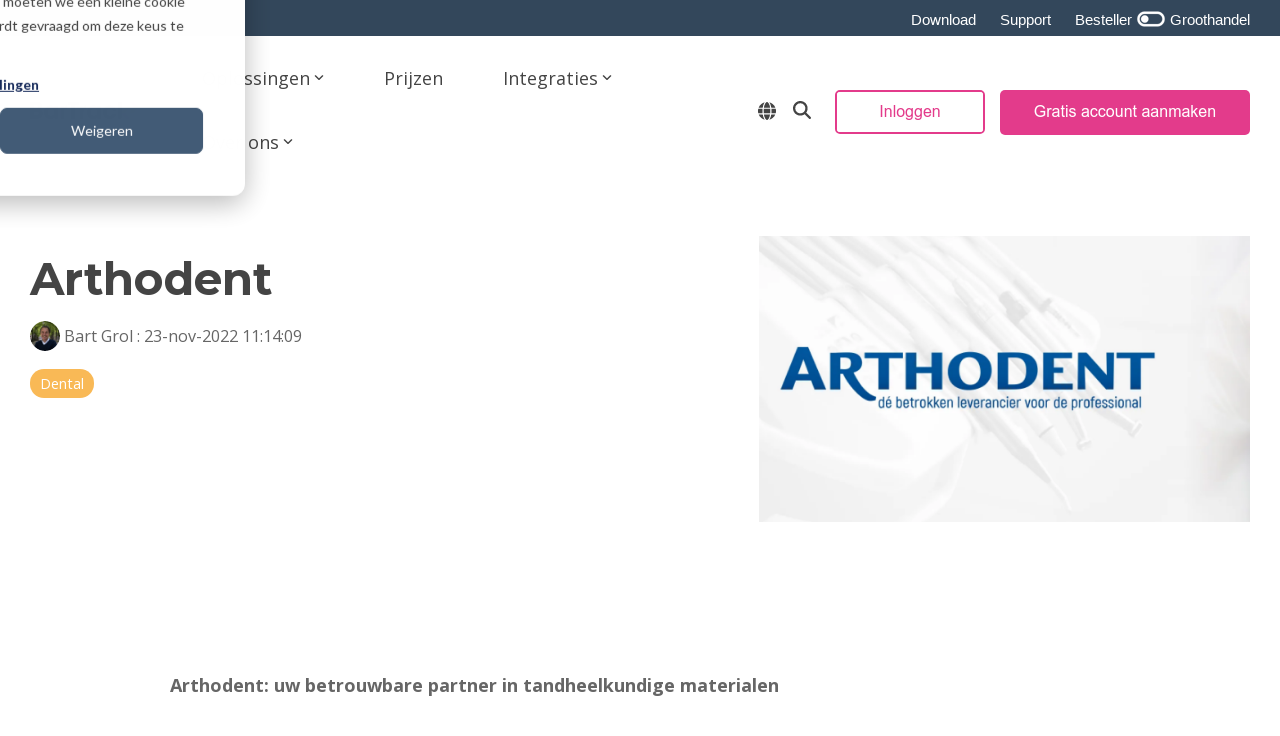

--- FILE ---
content_type: text/css
request_url: https://www.bartrack.com/hubfs/hub_generated/template_assets/1/89877598243/1768294453842/template_BarTrack.min.css
body_size: -746
content:
.hhs-logo-mod .slick-track{align-items:center;display:flex}

--- FILE ---
content_type: application/javascript
request_url: https://www.bartrack.com/hubfs/hub_generated/template_assets/1/89878763320/1768294464616/template_BarTrack.min.js
body_size: -664
content:

//# sourceURL=https://6546690.fs1.hubspotusercontent-na1.net/hubfs/6546690/hub_generated/template_assets/1/89878763320/1768294464616/template_BarTrack.js